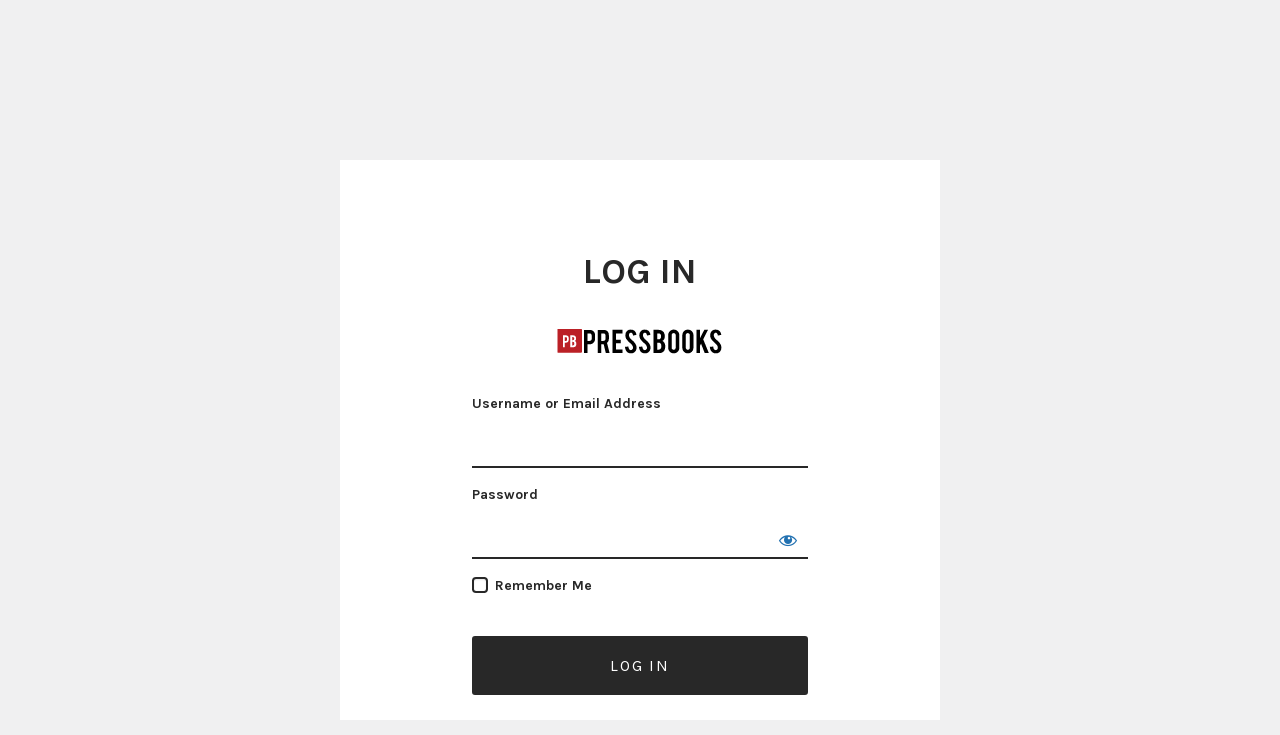

--- FILE ---
content_type: text/html; charset=UTF-8
request_url: https://books.gw-project.org/domestic-wells-introduction-and-overview/wp-login.php?redirect_to=https%3A%2F%2Fbooks.gw-project.org%2Fdomestic-wells-introduction-and-overview%2Fchapter%2Fcontaminants-in-domestic-wells%2F
body_size: 2424
content:
<!DOCTYPE html>
	<html lang="en-US">
	<head>
	<meta http-equiv="Content-Type" content="text/html; charset=UTF-8" />
	<title>Log In &lsaquo; Domestic Wells – Introduction and Overview &#8212; Pressbooks</title>
	<meta name='robots' content='max-image-preview:large, noindex, noarchive' />
<link rel='stylesheet' id='glossary-tooltip-css' href='https://books.gw-project.org/domestic-wells-introduction-and-overview/wp-content/plugins/pressbooks/assets/dist/styles/glossary-tooltip.css?id=d8c19355d6667869013bc6f7a64e2445' type='text/css' media='all' />
<link rel='stylesheet' id='dashicons-css' href='https://books.gw-project.org/domestic-wells-introduction-and-overview/wp-includes/css/dashicons.min.css?ver=6.8.3' type='text/css' media='all' />
<link rel='stylesheet' id='buttons-css' href='https://books.gw-project.org/domestic-wells-introduction-and-overview/wp-includes/css/buttons.min.css?ver=6.8.3' type='text/css' media='all' />
<link rel='stylesheet' id='forms-css' href='https://books.gw-project.org/domestic-wells-introduction-and-overview/wp-admin/css/forms.min.css?ver=6.8.3' type='text/css' media='all' />
<link rel='stylesheet' id='l10n-css' href='https://books.gw-project.org/domestic-wells-introduction-and-overview/wp-admin/css/l10n.min.css?ver=6.8.3' type='text/css' media='all' />
<link rel='stylesheet' id='login-css' href='https://books.gw-project.org/domestic-wells-introduction-and-overview/wp-admin/css/login.min.css?ver=6.8.3' type='text/css' media='all' />
	<link rel="icon" type="image/png" sizes="32x32" href="https://books.gw-project.org/domestic-wells-introduction-and-overview/wp-content/themes/pressbooks-book/dist/images/favicon-32x32.png">
	<link rel="icon" type="image/png" sizes="16x16" href="https://books.gw-project.org/domestic-wells-introduction-and-overview/wp-content/themes/pressbooks-book/dist/images/favicon-16x16.png">
	<link rel="shortcut icon" href="https://books.gw-project.org/domestic-wells-introduction-and-overview/wp-content/themes/pressbooks-book/dist/images/favicon.ico">
	<style type="text/css">:root{--primary:#282828;--primary-dark:#1e73be;--accent-dark:#1e73be;--primary-alpha:rgba(40,40,40,0.25);}</style><link rel="stylesheet" href="https://fonts.googleapis.com/css?family=Karla:400,400i,700|Spectral:400,400i,600" /><link rel="stylesheet" href="https://books.gw-project.org/domestic-wells-introduction-and-overview/wp-content/plugins/pressbooks/assets/dist/styles/login.css?id=972a26edbd57d38d3d5a6adc555cffee" /><style type="text/css">.login h1 a {background-image: url(https://books.gw-project.org/domestic-wells-introduction-and-overview/wp-content/plugins/pressbooks/assets/dist/images/PB-logo.svg);}</style>	<meta name='referrer' content='strict-origin-when-cross-origin' />
		<meta name="viewport" content="width=device-width, initial-scale=1.0" />
		</head>
	<body class="login no-js login-action-login wp-core-ui  locale-en-us pressbooks">
	<script type="text/javascript">
/* <![CDATA[ */
document.body.className = document.body.className.replace('no-js','js');
/* ]]> */
</script>

				<h1 class="screen-reader-text">Log In</h1>
			<div id="login">
		<h1 role="presentation" class="wp-login-logo"><a href="https://books.gw-project.org/domestic-wells-introduction-and-overview">Domestic Wells – Introduction and Overview</a></h1>
	
		<form name="loginform" id="loginform" action="https://books.gw-project.org/domestic-wells-introduction-and-overview/wp-login.php" method="post">
			<p>
				<label for="user_login">Username or Email Address</label>
				<input type="text" name="log" id="user_login" class="input" value="" size="20" autocapitalize="off" autocomplete="username" required="required" />
			</p>

			<div class="user-pass-wrap">
				<label for="user_pass">Password</label>
				<div class="wp-pwd">
					<input type="password" name="pwd" id="user_pass" class="input password-input" value="" size="20" autocomplete="current-password" spellcheck="false" required="required" />
					<button type="button" class="button button-secondary wp-hide-pw hide-if-no-js" data-toggle="0" aria-label="Show password">
						<span class="dashicons dashicons-visibility" aria-hidden="true"></span>
					</button>
				</div>
			</div>
						<p class="forgetmenot"><input name="rememberme" type="checkbox" id="rememberme" value="forever"  /> <label for="rememberme">Remember Me</label></p>
			<p class="submit">
				<input type="submit" name="wp-submit" id="wp-submit" class="button button-primary button-large" value="Log In" />
									<input type="hidden" name="redirect_to" value="https://books.gw-project.org/domestic-wells-introduction-and-overview/chapter/contaminants-in-domestic-wells/" />
									<input type="hidden" name="testcookie" value="1" />
			</p>
		</form>

					<p id="nav">
				<a class="wp-login-lost-password" href="https://books.gw-project.org/domestic-wells-introduction-and-overview/wp-login.php?action=lostpassword">Lost your password?</a>			</p>
			<script type="text/javascript">
/* <![CDATA[ */
function wp_attempt_focus() {setTimeout( function() {try {d = document.getElementById( "user_login" );d.focus(); d.select();} catch( er ) {}}, 200);}
wp_attempt_focus();
if ( typeof wpOnload === 'function' ) { wpOnload() }
/* ]]> */
</script>
		<p id="backtoblog">
			<a href="https://books.gw-project.org/domestic-wells-introduction-and-overview/">&larr; Go to Domestic Wells – Introduction and Overview</a>		</p>
			</div>
		
	<script type="text/javascript" src="https://books.gw-project.org/domestic-wells-introduction-and-overview/wp-content/plugins/pressbooks/assets/dist/scripts/glossary-tooltip.js?id=a303674237d7eff049f66dfb70674493" id="glossary-tooltip-js"></script>
<script type="text/javascript" src="https://books.gw-project.org/domestic-wells-introduction-and-overview/wp-includes/js/clipboard.min.js?ver=2.0.11" id="clipboard-js"></script>
<script type="text/javascript" src="https://books.gw-project.org/domestic-wells-introduction-and-overview/wp-includes/js/jquery/jquery.min.js?ver=3.7.1" id="jquery-core-js"></script>
<script type="text/javascript" src="https://books.gw-project.org/domestic-wells-introduction-and-overview/wp-includes/js/jquery/jquery-migrate.min.js?ver=3.4.1" id="jquery-migrate-js"></script>
<script type="text/javascript" id="zxcvbn-async-js-extra">
/* <![CDATA[ */
var _zxcvbnSettings = {"src":"https:\/\/books.gw-project.org\/domestic-wells-introduction-and-overview\/wp-includes\/js\/zxcvbn.min.js"};
/* ]]> */
</script>
<script type="text/javascript" src="https://books.gw-project.org/domestic-wells-introduction-and-overview/wp-includes/js/zxcvbn-async.min.js?ver=1.0" id="zxcvbn-async-js"></script>
<script type="text/javascript" src="https://books.gw-project.org/domestic-wells-introduction-and-overview/wp-includes/js/dist/hooks.min.js?ver=4d63a3d491d11ffd8ac6" id="wp-hooks-js"></script>
<script type="text/javascript" src="https://books.gw-project.org/domestic-wells-introduction-and-overview/wp-includes/js/dist/i18n.min.js?ver=5e580eb46a90c2b997e6" id="wp-i18n-js"></script>
<script type="text/javascript" id="wp-i18n-js-after">
/* <![CDATA[ */
wp.i18n.setLocaleData( { 'text direction\u0004ltr': [ 'ltr' ] } );
/* ]]> */
</script>
<script type="text/javascript" id="password-strength-meter-js-extra">
/* <![CDATA[ */
var pwsL10n = {"unknown":"Password strength unknown","short":"Very weak","bad":"Weak","good":"Medium","strong":"Strong","mismatch":"Mismatch"};
/* ]]> */
</script>
<script type="text/javascript" src="https://books.gw-project.org/domestic-wells-introduction-and-overview/wp-admin/js/password-strength-meter.min.js?ver=6.8.3" id="password-strength-meter-js"></script>
<script type="text/javascript" src="https://books.gw-project.org/domestic-wells-introduction-and-overview/wp-includes/js/underscore.min.js?ver=1.13.7" id="underscore-js"></script>
<script type="text/javascript" id="wp-util-js-extra">
/* <![CDATA[ */
var _wpUtilSettings = {"ajax":{"url":"\/domestic-wells-introduction-and-overview\/wp-admin\/admin-ajax.php"}};
/* ]]> */
</script>
<script type="text/javascript" src="https://books.gw-project.org/domestic-wells-introduction-and-overview/wp-includes/js/wp-util.min.js?ver=6.8.3" id="wp-util-js"></script>
<script type="text/javascript" src="https://books.gw-project.org/domestic-wells-introduction-and-overview/wp-includes/js/dist/dom-ready.min.js?ver=f77871ff7694fffea381" id="wp-dom-ready-js"></script>
<script type="text/javascript" src="https://books.gw-project.org/domestic-wells-introduction-and-overview/wp-includes/js/dist/a11y.min.js?ver=3156534cc54473497e14" id="wp-a11y-js"></script>
<script type="text/javascript" id="user-profile-js-extra">
/* <![CDATA[ */
var userProfileL10n = {"user_id":"0","nonce":"cf8273448b"};
/* ]]> */
</script>
<script type="text/javascript" src="https://books.gw-project.org/domestic-wells-introduction-and-overview/wp-admin/js/user-profile.min.js?ver=6.8.3" id="user-profile-js"></script>
<script type="text/javascript" id="pressbooks-login-js-extra">
/* <![CDATA[ */
var PB_Login = {"logInTitle":"Log In","lostPasswordTitle":"Lost Password","resetPasswordTitle":"Reset Password","passwordResetTitle":"Password Reset"};
/* ]]> */
</script>
<script type="text/javascript" src="https://books.gw-project.org/domestic-wells-introduction-and-overview/wp-content/plugins/pressbooks/assets/dist/scripts/login.js?id=428e5945062c207eabfb8a071122b059" id="pressbooks-login-js"></script>
	<script defer src="https://static.cloudflareinsights.com/beacon.min.js/vcd15cbe7772f49c399c6a5babf22c1241717689176015" integrity="sha512-ZpsOmlRQV6y907TI0dKBHq9Md29nnaEIPlkf84rnaERnq6zvWvPUqr2ft8M1aS28oN72PdrCzSjY4U6VaAw1EQ==" data-cf-beacon='{"version":"2024.11.0","token":"1e5bdd61b8704a85b0d2ee3523b84486","r":1,"server_timing":{"name":{"cfCacheStatus":true,"cfEdge":true,"cfExtPri":true,"cfL4":true,"cfOrigin":true,"cfSpeedBrain":true},"location_startswith":null}}' crossorigin="anonymous"></script>
</body>
	</html>
	

--- FILE ---
content_type: image/svg+xml
request_url: https://books.gw-project.org/domestic-wells-introduction-and-overview/wp-content/plugins/pressbooks/assets/dist/images/PB-logo.svg
body_size: 2204
content:
<?xml version="1.0" encoding="utf-8"?>
<!-- Generator: Adobe Illustrator 16.0.0, SVG Export Plug-In . SVG Version: 6.00 Build 0)  -->
<!DOCTYPE svg PUBLIC "-//W3C//DTD SVG 1.1//EN" "http://www.w3.org/Graphics/SVG/1.1/DTD/svg11.dtd">
<svg version="1.1" id="Layer_1" xmlns="http://www.w3.org/2000/svg" xmlns:xlink="http://www.w3.org/1999/xlink" x="0px" y="0px"
	 width="190.061px" height="28.762px" viewBox="0 0 190.061 28.762" enable-background="new 0 0 190.061 28.762"
	 xml:space="preserve">
<g enable-background="new    ">
	<path d="M37.038,1.018c1.96,0,3.522,0.618,4.688,1.854c1.079,1.18,1.619,2.685,1.619,4.517v3.878c0,1.762-0.614,3.268-1.843,4.518
		c-1.229,1.25-2.717,1.875-4.464,1.875h-2.322v10.057h-4.027V1.018H37.038z M39.446,7.452c0-0.696-0.21-1.257-0.628-1.684
		c-0.419-0.426-0.977-0.639-1.673-0.639h-2.429v8.544h2.429c0.639,0,1.183-0.228,1.63-0.682c0.448-0.455,0.671-1.002,0.671-1.641
		V7.452z"/>
	<path d="M52.911,1.018c2.244,0,3.892,0.618,4.943,1.854c0.923,1.08,1.385,2.586,1.385,4.517v3.878c0,1.89-0.717,3.487-2.152,4.794
		l2.982,11.655h-4.355l-2.441-10.057c-0.114,0-0.234,0-0.362,0h-2.322v10.057h-4.027V1.018H52.911z M55.319,7.452
		c0-1.548-0.767-2.322-2.301-2.322h-2.429v8.544h2.429c0.639,0,1.183-0.228,1.63-0.682c0.448-0.455,0.671-1.002,0.671-1.641V7.452z"
		/>
	<path d="M63.521,27.715V0.996h11.463v4.048h-7.436v7.287h5.433v4.049h-5.433v7.287h7.436v4.048H63.521z"/>
	<path d="M91.071,21.068c0.028,1.86-0.455,3.451-1.449,4.772c-0.654,0.895-1.577,1.527-2.77,1.896
		c-0.639,0.198-1.385,0.298-2.237,0.298c-1.577,0-2.884-0.391-3.92-1.172c-0.867-0.639-1.552-1.509-2.056-2.609
		s-0.799-2.362-0.884-3.782l3.835-0.277c0.17,1.557,0.582,2.685,1.236,3.384c0.482,0.528,1.037,0.778,1.662,0.75
		c0.881-0.028,1.584-0.462,2.109-1.301c0.27-0.412,0.405-1.003,0.405-1.771c0-1.108-0.504-2.211-1.513-3.306
		c-0.795-0.753-1.989-1.883-3.58-3.391c-1.335-1.293-2.28-2.452-2.833-3.476C78.479,9.932,78.18,8.681,78.18,7.33
		c0-2.431,0.817-4.272,2.45-5.523c1.008-0.753,2.259-1.13,3.75-1.13c1.435,0,2.664,0.319,3.686,0.959
		c0.795,0.497,1.438,1.192,1.928,2.088c0.49,0.895,0.785,1.925,0.884,3.089l-3.856,0.703c-0.114-1.094-0.426-1.945-0.938-2.557
		c-0.37-0.439-0.902-0.66-1.598-0.66c-0.739,0-1.299,0.327-1.683,0.979c-0.312,0.526-0.469,1.18-0.469,1.961
		c0,1.222,0.525,2.464,1.577,3.729c0.397,0.483,0.994,1.052,1.79,1.704c0.938,0.781,1.555,1.329,1.854,1.641
		c0.994,0.995,1.761,1.975,2.301,2.94c0.255,0.455,0.461,0.874,0.618,1.258C90.858,19.462,91.057,20.315,91.071,21.068z"/>
	<path d="M107.157,21.068c0.029,1.86-0.454,3.451-1.448,4.772c-0.653,0.895-1.577,1.527-2.771,1.896
		c-0.639,0.198-1.385,0.298-2.236,0.298c-1.577,0-2.885-0.391-3.921-1.172c-0.866-0.639-1.552-1.509-2.056-2.609
		s-0.799-2.362-0.884-3.782l3.836-0.277c0.17,1.557,0.582,2.685,1.235,3.384c0.482,0.528,1.036,0.778,1.661,0.75
		c0.881-0.028,1.584-0.462,2.109-1.301c0.271-0.412,0.406-1.003,0.406-1.771c0-1.108-0.505-2.211-1.514-3.306
		c-0.795-0.753-1.988-1.883-3.58-3.391c-1.334-1.293-2.279-2.452-2.833-3.476c-0.597-1.152-0.895-2.403-0.895-3.754
		c0-2.431,0.817-4.272,2.451-5.523c1.008-0.753,2.258-1.13,3.75-1.13c1.434,0,2.663,0.319,3.686,0.959
		c0.795,0.497,1.438,1.192,1.928,2.088c0.49,0.895,0.785,1.925,0.885,3.089l-3.856,0.703c-0.114-1.094-0.427-1.945-0.938-2.557
		c-0.37-0.439-0.902-0.66-1.599-0.66c-0.738,0-1.299,0.327-1.683,0.979c-0.312,0.526-0.469,1.18-0.469,1.961
		c0,1.222,0.525,2.464,1.577,3.729c0.396,0.483,0.994,1.052,1.789,1.704c0.938,0.781,1.556,1.329,1.854,1.641
		c0.994,0.995,1.762,1.975,2.302,2.94c0.255,0.455,0.462,0.874,0.618,1.258C106.944,19.462,107.143,20.315,107.157,21.068z"/>
	<path d="M110.502,27.715V0.996h6.03c1.59,0,3.025,0.419,4.304,1.257c1.094,0.711,1.875,1.812,2.344,3.303
		c0.256,0.796,0.384,1.74,0.384,2.834c0,1.79-0.477,3.225-1.428,4.304c-0.398,0.455-0.867,0.803-1.406,1.044
		c0.895,0.341,1.654,1.016,2.279,2.024c0.412,0.682,0.718,1.562,0.916,2.642c0.1,0.555,0.15,1.172,0.15,1.854
		c0,1.69-0.32,3.125-0.959,4.304c-0.498,0.924-1.201,1.662-2.109,2.216c-1.023,0.625-2.039,0.938-3.047,0.938H110.502z
		 M114.848,11.906h1.684c1.25,0,2.088-0.61,2.514-1.832c0.156-0.455,0.234-1.016,0.234-1.684c0-1.108-0.27-1.946-0.81-2.515
		c-0.497-0.525-1.144-0.788-1.938-0.788h-1.684V11.906z M114.848,23.731h1.684c1.363,0,2.308-0.703,2.834-2.109
		c0.184-0.482,0.276-1.037,0.276-1.662c0-1.491-0.284-2.578-0.853-3.26c-0.511-0.625-1.264-0.938-2.258-0.938h-1.684V23.731z"/>
	<path d="M133.876,0.677c1.775,0,3.283,0.625,4.527,1.875c1.242,1.25,1.864,2.756,1.864,4.517v14.574
		c0,1.775-0.626,3.285-1.875,4.527c-1.251,1.243-2.757,1.864-4.517,1.864c-1.776,0-3.281-0.625-4.518-1.875
		c-1.236-1.249-1.854-2.755-1.854-4.517V7.069c0-1.775,0.625-3.284,1.875-4.527S132.128,0.677,133.876,0.677z M136.069,6.984
		c0-0.64-0.223-1.183-0.67-1.63c-0.448-0.447-0.991-0.671-1.631-0.671c-0.639,0-1.186,0.224-1.641,0.671s-0.682,0.99-0.682,1.63
		V21.6c0,0.64,0.227,1.183,0.682,1.63s1.002,0.672,1.641,0.672c0.64,0,1.183-0.225,1.631-0.672c0.447-0.447,0.67-0.99,0.67-1.63
		V6.984z"/>
	<path d="M150.11,0.677c1.775,0,3.285,0.625,4.527,1.875c1.244,1.25,1.865,2.756,1.865,4.517v14.574
		c0,1.775-0.625,3.285-1.875,4.527c-1.25,1.243-2.756,1.864-4.518,1.864c-1.775,0-3.281-0.625-4.517-1.875
		c-1.235-1.249-1.854-2.755-1.854-4.517V7.069c0-1.775,0.625-3.284,1.875-4.527S148.363,0.677,150.11,0.677z M152.305,6.984
		c0-0.64-0.225-1.183-0.672-1.63s-0.99-0.671-1.63-0.671s-1.187,0.224-1.641,0.671s-0.682,0.99-0.682,1.63V21.6
		c0,0.64,0.228,1.183,0.682,1.63s1.001,0.672,1.641,0.672s1.183-0.225,1.63-0.672s0.672-0.99,0.672-1.63V6.984z"/>
	<path d="M164.065,19.245v8.47h-4.027V0.996h4.027v9.524l4.922-9.524h4.293l-5.512,10.898l6.465,15.82h-4.734l-4.229-10.848
		L164.065,19.245z"/>
	<path d="M188.675,21.068c0.029,1.86-0.454,3.451-1.448,4.772c-0.653,0.895-1.577,1.527-2.771,1.896
		c-0.639,0.198-1.385,0.298-2.236,0.298c-1.577,0-2.885-0.391-3.921-1.172c-0.866-0.639-1.552-1.509-2.056-2.609
		c-0.505-1.101-0.799-2.362-0.885-3.782l3.836-0.277c0.17,1.557,0.582,2.685,1.235,3.384c0.482,0.528,1.036,0.778,1.661,0.75
		c0.881-0.028,1.584-0.462,2.109-1.301c0.271-0.412,0.406-1.003,0.406-1.771c0-1.108-0.505-2.211-1.514-3.306
		c-0.795-0.753-1.988-1.883-3.58-3.391c-1.334-1.293-2.279-2.452-2.833-3.476c-0.597-1.152-0.896-2.403-0.896-3.754
		c0-2.431,0.817-4.272,2.451-5.523c1.008-0.753,2.258-1.13,3.75-1.13c1.434,0,2.663,0.319,3.686,0.959
		c0.795,0.497,1.438,1.192,1.928,2.088c0.49,0.895,0.785,1.925,0.885,3.089l-3.856,0.703c-0.114-1.094-0.427-1.945-0.938-2.557
		c-0.37-0.439-0.902-0.66-1.599-0.66c-0.738,0-1.299,0.327-1.683,0.979c-0.312,0.526-0.469,1.18-0.469,1.961
		c0,1.222,0.525,2.464,1.577,3.729c0.396,0.483,0.994,1.052,1.789,1.704c0.938,0.781,1.556,1.329,1.854,1.641
		c0.994,0.995,1.762,1.975,2.302,2.94c0.255,0.455,0.462,0.874,0.618,1.258C188.462,19.462,188.661,20.315,188.675,21.068z"/>
</g>
<path fill="#BB2026" d="M28.181,26.5c0,0.475-0.394,0.858-0.878,0.858H0.878C0.394,27.359,0,26.975,0,26.5V0.659
	C0,0.185,0.394-0.2,0.878-0.2h26.424c0.485,0,0.879,0.385,0.879,0.859L28.181,26.5L28.181,26.5z"/>
<g enable-background="new    ">
	<path fill="#FFFFFF" d="M9.725,7.253c1.026,0,1.844,0.316,2.454,0.949c0.565,0.604,0.848,1.375,0.848,2.312v1.985
		c0,0.901-0.322,1.672-0.965,2.312S10.64,15.77,9.725,15.77H8.51v5.148H6.403V7.253H9.725z M10.986,10.546
		c0-0.356-0.11-0.643-0.329-0.861s-0.511-0.327-0.875-0.327H8.51v4.374h1.271c0.334,0,0.619-0.116,0.853-0.349
		c0.234-0.233,0.351-0.513,0.351-0.84V10.546z"/>
	<path fill="#FFFFFF" d="M14.71,20.918V7.242h3.156c0.833,0,1.583,0.214,2.252,0.643c0.572,0.364,0.981,0.927,1.227,1.691
		c0.134,0.407,0.201,0.891,0.201,1.45c0,0.916-0.25,1.651-0.748,2.203c-0.208,0.233-0.454,0.411-0.736,0.535
		c0.468,0.174,0.866,0.52,1.193,1.036c0.215,0.349,0.375,0.8,0.479,1.353c0.052,0.283,0.078,0.6,0.078,0.948
		c0,0.866-0.167,1.6-0.502,2.203c-0.26,0.473-0.628,0.851-1.104,1.134c-0.535,0.32-1.067,0.48-1.595,0.48H14.71z M16.985,12.826
		h0.881c0.654,0,1.093-0.312,1.316-0.938c0.082-0.233,0.123-0.52,0.123-0.862c0-0.567-0.141-0.996-0.424-1.287
		c-0.26-0.269-0.599-0.404-1.015-0.404h-0.881V12.826z M16.985,18.879h0.881c0.713,0,1.208-0.36,1.483-1.08
		c0.097-0.247,0.145-0.531,0.145-0.851c0-0.764-0.149-1.319-0.446-1.669c-0.268-0.32-0.662-0.479-1.182-0.479h-0.881V18.879z"/>
</g>
</svg>
